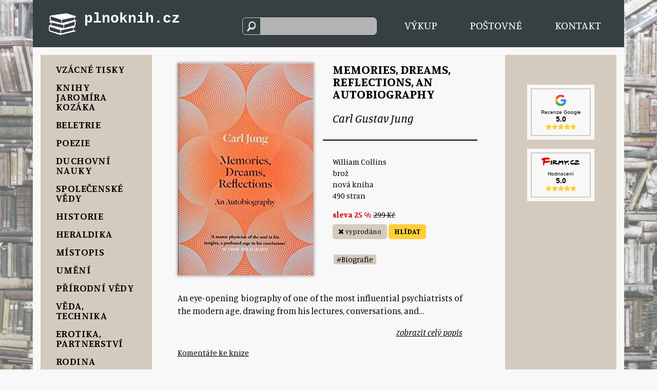

--- FILE ---
content_type: text/html; charset=UTF-8
request_url: https://plnoknih.cz/carl-gustav-jung-memories-dreams-reflections-an-autobiography
body_size: 5767
content:
<!doctype html>
<html lang="cs-CZ">
  <head>
    <meta charset="utf-8" />
    <title>Carl Gustav Jung – Memories, Dreams, Reflections, An Autobiography – Plnoknih</title>
    <meta name="description" content="Memories, Dreams, Reflections, An Autobiography – Carl Gustav Jung. 224 Kč. Ihned k odeslání. Ke každé objednávce kniha a 1 KNIHA zdarma. Doprava od 55 Kč." />
    <meta name="viewport" content="width=device-width, initial-scale=1" />

    <script src="/js/jquery/jquery-3.5.1.min.js"></script>
    <script src="/js/jquery/jquery-ui.min.js"></script>
    <link rel="stylesheet" href="/js/jquery/jquery-ui.min.css">
    <link rel="stylesheet" href="/js/jquery/jquery-ui.theme.min.css">

    <link rel="canonical" href="https://plnoknih.cz/carl-gustav-jung-memories-dreams-reflections-an-autobiography" />
    <link href="https://fonts.googleapis.com/css?family=Manuale:400,400i,600,600i,700&display=swap&subset=latin-ext" rel="stylesheet">
    <link rel="stylesheet" href="/css/font-awesome.min.css">

    <link href="/js/select2/css/select2.min.css" rel="stylesheet" />
    <script src="/js/select2/js/select2.min.js"></script>

        <script src="/js/sweetalert/sweetalert2.all.min.js"></script>
    <link href="/js/sweetalert/sweetalert2.min.css" rel="stylesheet" />

    <script>var OO='/';</script>

    <link href="/css/lightbox.css" rel="stylesheet" />
    <script src="/js/lightbox.js"></script>

    <link href="/css/styly.css?v=1664881172" rel="stylesheet" type="text/css" />
    <link href="/css/styly-r.css?v=1616851069" rel="stylesheet" type="text/css" />

    <link rel="apple-touch-icon" sizes="180x180" href="/img/apple-touch-icon.png">
    <link rel="icon" type="image/png" sizes="32x32" href="/img/favicon-32x32.png">
    <link rel="icon" type="image/png" sizes="16x16" href="/img/favicon-16x16.png">
    <link rel="manifest" href="/img/site.webmanifest">
    <link rel="mask-icon" href="/img/safari-pinned-tab.svg" color="#5bbad5">
    <meta name="msapplication-TileColor" content="#da532c">
    <meta name="theme-color" content="#ffffff">

    <meta property="og:title" content="Carl Gustav Jung – Memories, Dreams, Reflections, An Autobiography – Plnoknih" />
    <meta property="og:type" content="book" />
    <meta property="og:url" content="" />
    <meta property="og:image" content="https://obalky.kosmas.cz/ArticleCovers/269/451_big.jpg" />
    <meta property="og:description" content="Memories, Dreams, Reflections, An Autobiography – Carl Gustav Jung. 224 Kč. Ihned k odeslání. Ke každé objednávce kniha a 1 KNIHA zdarma. Doprava od 55 Kč." />
    <meta property="og:site_name" content="Plnoknih.cz" />

    <meta name="twitter:card" content="summary" />
    <meta name="twitter:title" content="Carl Gustav Jung – Memories, Dreams, Reflections, An Autobiography – Plnoknih" />
    <meta name="twitter:description" content="Memories, Dreams, Reflections, An Autobiography – Carl Gustav Jung. 224 Kč. Ihned k odeslání. Ke každé objednávce kniha a 1 KNIHA zdarma. Doprava od 55 Kč." />
    <meta name="twitter:site" content="https://plnoknih.cz" />
    <meta name="twitter:image" content="https://obalky.kosmas.cz/ArticleCovers/269/451_big.jpg" />

    <meta name="facebook-domain-verification" content="wrluz4bfft3invnb8od90z5gjh5o54" />
        <script async src="https://www.googletagmanager.com/gtag/js?id=G-739VZR23Z4"></script>
    <script>
      window.dataLayer = window.dataLayer || [];
      function gtag(){dataLayer.push(arguments);}
      gtag('js', new Date());
      gtag('config', 'G-739VZR23Z4');
      </script>
          <script src="/js/script.js?v=1694516627"></script>

          <!-- Matomo -->
      <script>
        var _paq = window._paq = window._paq || [];
        /* tracker methods like "setCustomDimension" should be called before "trackPageView" */
        _paq.push(['trackPageView']);
        _paq.push(['enableLinkTracking']);
        (function() {
          var u="//plnoknih.cz/analytics/";
          _paq.push(['setTrackerUrl', u+'matomo.php']);
          _paq.push(['setSiteId', '1']);
          var d=document, g=d.createElement('script'), s=d.getElementsByTagName('script')[0];
          g.async=true; g.src=u+'matomo.js'; s.parentNode.insertBefore(g,s);
        })();
      </script>
      <!-- End Matomo Code -->
        </head>
  <body>
    <div class="obsah">
      <div class="horniBlok">
  <div class="horniPruh clearfix">

    <div class="blokLogo clearfix">
      <a href="#" class="hamburger" onclick="$('.panelLevy').show(); return false;"><img src="/img/knihy.png" alt="menu" title="kategorie" /></a>

      <a href="/" class="logo">
        <p>plnoknih.cz</p>
                <p>&nbsp;</p>
              </a>

      <a href="/kosik" class="vozejk">
        <i class="fa fa-shopping-cart"></i>
        <div class="kolecko" id="koleckoKusu"></div>
      </a>
    </div>

    <div class="blokOdkazu">
      <div>
      	<div class="hledani">
      	  <input type="text" autocomplete="off" id="inpHledej" />
      	</div>  
      </div>

      <a href="#" class="linkNabidka polozkaMenu" onclick="$('.panelLevy').show(); return false;">Nabídka</a>
      <a href="/vykup" class="polozkaMenu">Výkup</a>
      <a href="/postovne" class="polozkaMenu">Poštovné</a>
      <a href="/kontakt" class="polozkaMenu">Kontakt</a>

    </div>
  </div>
</div>



      <div class="stredniPruh">
        <div class="panelLevy" id="divLeveMenu">
  <a href="#" class="zavriMenu" onclick="$(this).parent().hide(); return false;"><i class="fa fa-times"></i></a>
  <div class="menu">
    <div id="divKategorie">
          <a href="/vzacne-tisky">Vzácné tisky</a>
              <div class="submenu none" id="submenu104">
                      <a href="/bibliofilie-krasna-kniha">Bibliofilie, Krásná kniha</a>
                        <a href="/podpisy">Podpisy</a>
                        <a href="/stare-tisky-19-stoleti-2">Staré tisky | 19. století</a>
                    </div>
              <a href="/knihy-jaromira-kozaka">Knihy Jaromíra Kozáka</a>
            <a href="/beletrie">Beletrie</a>
              <div class="submenu none" id="submenu89">
                      <a href="/ceska-a-slovenska">Česká a slovenská</a>
                        <a href="/svetova">Světová</a>
                        <a href="/krimi-horory-2">Krimi, Horory</a>
                        <a href="/sci-fi-fantasy-2">Sci-fi, Fantasy</a>
                        <a href="/historicke-romany-3">Historické romány</a>
                        <a href="/romantika-2">Romantika</a>
                        <a href="/young-adult">Young Adult</a>
                        <a href="/dobrodruzne-2">Dobrodružné</a>
                        <a href="/cestopisy">Cestopisy</a>
                        <a href="/humor-2">Humor</a>
                        <a href="/pohadky-deti-2">Pohádky, Děti</a>
                        <a href="/biografie">Biografie</a>
                    </div>
              <a href="/poezie">Poezie</a>
            <a href="/duchovni-nauky">Duchovní nauky</a>
              <div class="submenu none" id="submenu91">
                      <a href="/nabozenstvi-mystika">Náboženství, Mystika</a>
                        <a href="/krestanstvi">Křesťanství</a>
                        <a href="/judaismus-kabala">Judaismus, Kabala</a>
                        <a href="/vychodni-nauky">Východní nauky</a>
                        <a href="/hermetismus-gnoze">Hermetismus, Gnóze</a>
                        <a href="/magie-alchymie">Magie, Alchymie</a>
                        <a href="/samanismus">Šamanismus</a>
                        <a href="/esoterika">Esoterika</a>
                        <a href="/new-age-meditace">New Age, Meditace</a>
                        <a href="/osobni-rozvoj">Osobní rozvoj</a>
                        <a href="/astrologie">Astrologie</a>
                        <a href="/tarot-runy-vestba">Tarot, Runy, Věštba</a>
                    </div>
              <a href="/spolecenske-vedy">Společenské vědy</a>
              <div class="submenu none" id="submenu90">
                      <a href="/filosofie-literarni-veda-2">Filosofie, Literární věda</a>
                        <a href="/psychologie-sociologie-2">Psychologie, Sociologie</a>
                        <a href="/ekonomie-obchod-2">Ekonomie, Obchod</a>
                        <a href="/pravo-politika-2">Právo, Politika</a>
                        <a href="/slovniky-ucebnice-lexikony-2">Slovníky, Učebnice, Lexikony</a>
                    </div>
              <a href="/historie">Historie</a>
            <a href="/heraldika">Heraldika</a>
            <a href="/mistopis">Místopis</a>
            <a href="/umeni">Umění</a>
              <div class="submenu none" id="submenu94">
                      <a href="/umeni-architektura-design">Umění, Architektura, Design</a>
                        <a href="/noty-partitury-2">Noty, Partitury</a>
                        <a href="/fotografie">Fotografie</a>
                        <a href="/divadlo-hudba-film-3">Divadlo, Hudba, Film</a>
                    </div>
              <a href="/prirodni-vedy">Přírodní vědy</a>
            <a href="/veda-technika">Věda, Technika</a>
            <a href="/erotika-partnerstvi">Erotika, Partnerství</a>
            <a href="/rodina-4">Rodina</a>
            <a href="/volny-cas">Volný čas</a>
            <a href="/zdravi-leceni">Zdraví, Léčení</a>
            <a href="/kucharky-gastronomie">Kuchařky, Gastronomie</a>
            <a href="/casopisy-a-komiksy">Časopisy a komiksy</a>
            <a href="/militaria">Militaria</a>
            <a href="/cizojazycne">Cizojazyčné</a>
              <div class="submenu none" id="submenu19">
                  </div>
              <a href="/varia">Varia</a>
              <div class="submenu none" id="submenu37">
                      <a href="/cds-dvds-vinyl">CDs, DVDs & Vinyl</a>
                        <a href="/diare">Diáře</a>
                    </div>
            </div>

  </div>
</div>
<div class="panelStred">
  <div class="nabidka" id="divPanelStred">
        <div class="detail clearfix">
      <div class="obrazky">
                  <a href="https://obalky.kosmas.cz/ArticleCovers/269/451_big.jpg" data-lightbox="galerie" data-title="Memories, Dreams, Reflections, An Autobiography"><img src="https://obalky.kosmas.cz/ArticleCovers/269/451_big.jpg" id="imgNahled0" class="nahled stin" alt="Carl Gustav Jung – Memories, Dreams, Reflections, An Autobiography" title="Carl Gustav Jung – Memories, Dreams, Reflections, An Autobiography" /></a>
                </div>
      <div class="knihaNadpis">
        <h1>Memories, Dreams, Reflections, An Autobiography</h1>
        <h2>Carl Gustav Jung</h2>
      </div>
      <div class="knihaPopis">
        <p>
          William Collins<br />brož<br />nová kniha<br />490 stran<br />        </p>
                        <p class="dc"><span class="sleva">sleva 25 % </span> <span class="doporucenaCena" title="doporučená cena">299 Kč</span></p>
                          <div class="buttonyKosik">
                            <span class="skladem"><i class="fa fa-times"></i> vyprodáno</span>
                <a class="sehnat" href="#" onclick="$('#divSehnatForm').toggle(300); return false">HLÍDAT</a>

                <div id="divSehnatForm" class="sehnatForm none">
                  <p>Zde můžete zanechat kontakt na sebe. Budete první, komu dáme vědět, pokud knihu vykoupíme.</p>
                  <label for="inpJmeno">jméno a příjmení</label>
                  <input type="text" id="inpJmeno" class="udaje" />
                  <br />

                  <label for="inpEmail">e-mail</label>
                  <input type="text" id="inpEmail" class="udaje" />
                  <br />

                  <label for="inpTelefon">telefon</label>
                  <input type="text" id="inpTelefon" class="udaje" />
                  <br />

                                    <label for="inpVzkaz">upřesnění</label>
                  <textarea class="udaje" id="inpVzkaz" placeholder="vydání, cenové rozmezí - zkrátka cokoliv, co bychom měli vědět"></textarea>
                  <br />

                  <button type="button" onclick="detailPoptavka(25639, 'a1e950adc986110ae5f02b388f2532bb88711357');">ODESLAT</button>
                </div>
                          </div>
                    <p class="kategorie">              <a href="biografie">#Biografie</a>           </p>      </div>
    </div>
    <div class="popisDlouhy none"><p class="popis">An eye-opening biography of one of the most influential psychiatrists of the modern age, drawing from his lectures, conversations, and own writings.  In the spring of 1957, when he was eighty-one years old, Carl Gustav Jung undertook the telling of his life story. Memories, Dreams, Reflections is that book, composed of conversations with his colleague and friend Aniela Jaffé, as well as chapters written in his own hand, and other materials. Jung continued to work on the final stages of the manuscript until shortly before his death on June 6, 1961, making this a uniquely comprehensive reflection on a remarkable life.</p> <p class="popis" style="text-align:right; margin-top:0;"><a href="." style="font-style:italic;" onclick="popisZabal(); return false;" id="aSKP">skrýt popis</a></p></div><div class="popisKratky"><p class="popis">An eye-opening biography of one of the most influential psychiatrists of the modern age, drawing from his lectures, conversations, and&hellip;</p> <p class="popis" style="text-align:right; margin-top:0;"><a href="." style="font-style:italic;" onclick="popisRozbal(); return false;">zobrazit celý popis</a></p></div>    <a cbdb-isbn="9780006540274" class="cbdb_comments" href="https://www.cbdb.cz" target="_blank">Komentáře ke knize</a>
        <div id="divPodobne1"></div>
  </div>
</div>

<script>
  obsahKosiku();
  detailPodobne(25639, 1, 'bcc20f8b402ad672d6f10449b67a657b02345c9f');

  /* cbdb */
  var cbdb_param_comments = new Array();
  cbdb_param_comments["bordercolor"] = "dddddd";
  cbdb_param_comments["color"] = "222222";
  cbdb_param_comments["max"] = 7;
  cbdb_param_comments["lang"] = "cs";

  (function () {
      var sc = document.createElement("script");
      sc.async = "true";
    	sc.src = "https://www.plugin.cbdb.sk/js/comments.js";
      document.documentElement.firstChild.appendChild(sc);
  }());
  /* -- cbdb */

</script>


        <div class="panelPravy" id="divPravyPanel">
          <div class="kosikNahled">
  <div id="divObsahNahledKosiku"></div>

  <div class="hodnoceni">
    <a href="https://www.google.com/search?q=plnoknih#lrd=0x470c4108959a0847:0x739ec7cbaae760a9,1,,," target="_blank" class="gHodnoceni">
      <img src="/img/google-logo.png" class="gLogo" alt="G" />
      <p class="gNazev">Recenze Google</p>
      <p class="gSkore">5.0</p>
      <p class="gHvezdy"><i class="fa fa-star"></i><i class="fa fa-star"></i><i class="fa fa-star"></i><i class="fa fa-star"></i><i class="fa fa-star"></i></p>
    </a>
  </div>

  <div class="hodnoceni druhe">
    <a href="https://www.firmy.cz/detail/13247707-antikvariat-a-knihkupectvi-plno-knih-kutna-hora-vnitrni-mesto.html" target="_blank" class="sHodnoceni">
      <img src="https://www.firmy.cz/img/svg/logoFirmy.svg" class="sLogo" alt="Firmy" />
      <p class="sNazev">Hodnocení</p>
      <p class="sSkore">5.0</p>
      <p class="sHvezdy"><i class="fa fa-star"></i><i class="fa fa-star"></i><i class="fa fa-star"></i><i class="fa fa-star"></i><i class="fa fa-star"></i></p>
    </a>
  </div>

<style>
.hodnoceni { background:#f8f8f8; padding:7px; margin-top:48px; margin-left:15%; margin-right:15%; }
.hodnoceni.druhe { margin-top:18px; }
.gHodnoceni, .sHodnoceni { display:block; background:#f8f8f8; padding:8px 12px; text-align:center; font-family: Arial, sans-serif; text-decoration:none; border:2px solid #d4cbbe; }
.gHodnoceni .gLogo { width:30%; }
.sHodnoceni .sLogo { width:85%; margin-bottom:6px; }
.gHodnoceni .gNazev, .sHodnoceni .sNazev { font-size:0.8vw; margin:0; padding:0; }
.gHodnoceni .gSkore, .sHodnoceni .sSkore { font-size:1.1vw; font-weight:bold; margin:0; padding:0; }
.gHodnoceni .gHvezdy, .sHodnoceni .sHvezdy { font-size:1.0vw; margin:0; padding:0; color:#fcce38; }
@media screen and (min-width:1333px) {
  .gHodnoceni .gNazev, .sHodnoceni .sNazev { font-size: 12px; }
}
</style>
</div>
<script>
  obsahKosiku();
</script>
        </div>
      </div>

      <div class="dolniPruh clearfix">
  <div class="levyBlok">
    <p><a href="/obchodni-podminky">Obchodní podmínky</a></p>
    <p><a href="/reklamace">Reklamace</a></p>
    <p><a href="/gdpr">Ochrana osobních údajů</a></p>
  </div>

  <div class="stredniBlok">
    <p>Prodáváme nové i použité knihy, některé z nich mají privilegium být vzácné.</p>
<p>Pokud máte krabici od banánů plnou knih a práší se na ně, <a href="/vykup">vykoupíme je</a>.</p>  </div>

  <div class="pravyBlok">
    <p>Plnoknih s.r.o., Na Náměti 561/9, 284 01 Kutná Hora</p>
    <p><script>var a,s,n;function c7786c849c06b0e03ccdfb344c5e34735(s){r='';for(i=0;i<s.length;i++){n=s.charCodeAt(i);if(n>=8364){n=128;}r+=String.fromCharCode(n-2);}return r;}a='>c"jtgh?$ocknvq<kphqBrnpqmpkj0e|$@kphqBrnpqmpkj0e|>1c@';document.write (c7786c849c06b0e03ccdfb344c5e34735(a));</script></p>
      </div>
</div>

    </div>

          <script async src="https://www.googletagmanager.com/gtag/js?id=UA-155175068-1"></script>
      <script>
      window.dataLayer = window.dataLayer || [];
      function gtag(){dataLayer.push(arguments);}
      gtag('js', new Date());

      gtag('config', 'UA-155175068-1');
      </script>
    

      </body>
</html>


--- FILE ---
content_type: text/html; charset=UTF-8
request_url: https://plnoknih.cz/
body_size: 91
content:
{"cas":"1769258666900","pocet":0,"html":""}

--- FILE ---
content_type: text/html; charset=UTF-8
request_url: https://plnoknih.cz/
body_size: 1671
content:
{"cas":"1769258666919","dt":0,"html":"\n       <div class=\"blokPodobne clearfix\">\n          <h3>Mohlo by se V\u00e1m l\u00edbit<\/h3><div class=\"clearfix\">\n          <div class=\"dalsiKniha\">\n            <a href=\"carl-gustav-jung-aion-prispevky-k-symbolice-bytostneho-ja\">\n              <img src=\"https:\/\/obalky.kosmas.cz\/ArticleCovers\/280\/962_big.jpg\" alt=\"Carl Gustav Jung \u2013 Memories, Dreams, Reflections, An Autobiography\" title=\"Carl Gustav Jung \u2013 Memories, Dreams, Reflections, An Autobiography\" \/>\n              <p class=\"autor\">Carl Gustav Jung<\/p>\n              <p class=\"nazev\">AION - P\u0159\u00edsp\u011bvky k symbolice bytostn\u00e9ho J\u00e1<\/p>\n                  <p class=\"dc\"><span class=\"sleva\">sleva 25 % <\/span> <span class=\"doporucenaCena\" title=\"doporu\u010den\u00e1 cena\">829 K\u010d<\/span><\/p>\n              <div class=\"cena\">622 K\u010d<\/div>\n            <\/a>\n          <\/div>\n          \n          <div class=\"dalsiKniha\">\n            <a href=\"carl-gustav-jung-pritomnost-a-budoucnost\">\n              <img src=\"https:\/\/obalky.kosmas.cz\/ArticleCovers\/256\/764_big.jpg\" alt=\"Carl Gustav Jung \u2013 Memories, Dreams, Reflections, An Autobiography\" title=\"Carl Gustav Jung \u2013 Memories, Dreams, Reflections, An Autobiography\" \/>\n              <p class=\"autor\">Carl Gustav Jung<\/p>\n              <p class=\"nazev\">P\u0159\u00edtomnost a budoucnost<\/p>\n                  <p class=\"dc\"><span class=\"sleva\">sleva 25 % <\/span> <span class=\"doporucenaCena\" title=\"doporu\u010den\u00e1 cena\">267 K\u010d<\/span><\/p>\n              <div class=\"cena\">200 K\u010d<\/div>\n            <\/a>\n          <\/div>\n          \n          <div class=\"dalsiKniha\">\n            <a href=\"carl-gustav-jung-wolfgang-ernst-pauli-priroda-a-duse\">\n              <img src=\"https:\/\/obalky.kosmas.cz\/ArticleCovers\/243\/095_big.jpg\" alt=\"Carl Gustav Jung \u2013 Memories, Dreams, Reflections, An Autobiography\" title=\"Carl Gustav Jung \u2013 Memories, Dreams, Reflections, An Autobiography\" \/>\n              <p class=\"autor\">Carl Gustav Jung, Wolfgang Ernst Pauli<\/p>\n              <p class=\"nazev\">P\u0159\u00edroda a du\u0161e<\/p>\n                  <p class=\"dc\"><span class=\"sleva\">sleva 25 % <\/span> <span class=\"doporucenaCena\" title=\"doporu\u010den\u00e1 cena\">297 K\u010d<\/span><\/p>\n              <div class=\"cena\">223 K\u010d<\/div>\n            <\/a>\n          <\/div>\n          \n          <div class=\"dalsiKniha\">\n            <a href=\"carl-gustav-jung-vybor-z-dila-iv-obraz-cloveka-a-obraz-boha\">\n              <img src=\"https:\/\/obalky.kosmas.cz\/ArticleCovers\/269\/805_big.jpg\" alt=\"Carl Gustav Jung \u2013 Memories, Dreams, Reflections, An Autobiography\" title=\"Carl Gustav Jung \u2013 Memories, Dreams, Reflections, An Autobiography\" \/>\n              <p class=\"autor\">Carl Gustav Jung<\/p>\n              <p class=\"nazev\">V\u00fdbor z d\u00edla IV \u2013 Obraz \u010dlov\u011bka a obraz Boha<\/p>\n                  <p class=\"dc\"><span class=\"sleva\">sleva 25 % <\/span> <span class=\"doporucenaCena\" title=\"doporu\u010den\u00e1 cena\">889 K\u010d<\/span><\/p>\n              <div class=\"cena\">667 K\u010d<\/div>\n            <\/a>\n          <\/div>\n          \n          <div class=\"dalsiKniha\">\n            <a href=\"carl-gustav-jung-vybor-z-dila-iii-osobnost-a-prenos\">\n              <img src=\"https:\/\/obalky.kosmas.cz\/ArticleCovers\/256\/763_big.jpg\" alt=\"Carl Gustav Jung \u2013 Memories, Dreams, Reflections, An Autobiography\" title=\"Carl Gustav Jung \u2013 Memories, Dreams, Reflections, An Autobiography\" \/>\n              <p class=\"autor\">Carl Gustav Jung<\/p>\n              <p class=\"nazev\">V\u00fdbor z d\u00edla III. - Osobnost a p\u0159enos<\/p>\n                  <p class=\"dc\"><span class=\"sleva\">sleva 25 % <\/span> <span class=\"doporucenaCena\" title=\"doporu\u010den\u00e1 cena\">795 K\u010d<\/span><\/p>\n              <div class=\"cena\">596 K\u010d<\/div>\n            <\/a>\n          <\/div>\n          \n          <div class=\"dalsiKniha\">\n            <a href=\"carl-gustav-jung-vybor-z-dila-ii-archetypy-a-nevedomi\">\n              <img src=\"https:\/\/obalky.kosmas.cz\/ArticleCovers\/243\/103_big.jpg\" alt=\"Carl Gustav Jung \u2013 Memories, Dreams, Reflections, An Autobiography\" title=\"Carl Gustav Jung \u2013 Memories, Dreams, Reflections, An Autobiography\" \/>\n              <p class=\"autor\">Carl Gustav Jung<\/p>\n              <p class=\"nazev\">V\u00fdbor z d\u00edla II. - Archetypy a nev\u011bdom\u00ed<\/p>\n                  <p class=\"dc\"><span class=\"sleva\">sleva 25 % <\/span> <span class=\"doporucenaCena\" title=\"doporu\u010den\u00e1 cena\">795 K\u010d<\/span><\/p>\n              <div class=\"cena\">596 K\u010d<\/div>\n            <\/a>\n          <\/div>\n          \n          <div class=\"dalsiKniha\">\n            <a href=\"zarikavacka-rakoviny-sabbageova-sophie\">\n              <img src=\"https:\/\/plnoknih.cz\/foto\/068\/t\/6814-sabbageova-sophie-zarikavacka-rakoviny-1.jpg\" alt=\"Carl Gustav Jung \u2013 Memories, Dreams, Reflections, An Autobiography\" title=\"Carl Gustav Jung \u2013 Memories, Dreams, Reflections, An Autobiography\" \/>\n              <p class=\"autor\">Sophie Sabbageov\u00e1<\/p>\n              <p class=\"nazev\">Za\u0159\u00edk\u00e1va\u010dka rakoviny<\/p>\n              <div class=\"cena\">120 K\u010d<\/div>\n            <\/a>\n          <\/div>\n          \n          <div class=\"dalsiKniha\">\n            <a href=\"d-m-field-leonardo-da-vinci\">\n              <img src=\"https:\/\/plnoknih.cz\/foto\/037\/t\/3750-field-d-m-leonardo-da-vinci-d-m-field-1.jpg\" alt=\"Carl Gustav Jung \u2013 Memories, Dreams, Reflections, An Autobiography\" title=\"Carl Gustav Jung \u2013 Memories, Dreams, Reflections, An Autobiography\" \/>\n              <p class=\"autor\">D. M. Field<\/p>\n              <p class=\"nazev\">Leonardo da Vinci<\/p>\n              <div class=\"cena\">600 K\u010d<\/div>\n            <\/a>\n          <\/div>\n          \n          <div class=\"dalsiKniha\">\n            <a href=\"josef-pondelik-bican-pet-tisic-golu\">\n              <img src=\"https:\/\/plnoknih.cz\/foto\/042\/t\/4265-pondelik-josef-bican-pet-tisic-golu-josef-pondelik-1.jpg\" alt=\"Carl Gustav Jung \u2013 Memories, Dreams, Reflections, An Autobiography\" title=\"Carl Gustav Jung \u2013 Memories, Dreams, Reflections, An Autobiography\" \/>\n              <p class=\"autor\">Josef Pond\u011bl\u00edk<\/p>\n              <p class=\"nazev\">Bican - p\u011bt tis\u00edc g\u00f3l\u016f<\/p>\n              <div class=\"cena\">40 K\u010d<\/div>\n            <\/a>\n          <\/div>\n          \n          <div class=\"dalsiKniha\">\n            <a href=\"gerald-martin-gabriel-garcia-marquez-zivot\">\n              <img src=\"https:\/\/plnoknih.cz\/foto\/598\/t\/59826-gabriel-garcia-marquez-zivot-1.jpg\" alt=\"Carl Gustav Jung \u2013 Memories, Dreams, Reflections, An Autobiography\" title=\"Carl Gustav Jung \u2013 Memories, Dreams, Reflections, An Autobiography\" \/>\n              <p class=\"autor\">Gerald Martin<\/p>\n              <p class=\"nazev\">Gabriel Garc\u00eda M\u00e1rquez: \u017divot<\/p>\n              <div class=\"cena\">120 K\u010d<\/div>\n            <\/a>\n          <\/div>\n          \n          <div class=\"dalsiKniha\">\n            <a href=\"madame-piaf-a-pisen-lasky-2\">\n              <img src=\"https:\/\/plnoknih.cz\/foto\/159\/t\/15963-madame-piaf-a-pisen-lasky-1.jpg\" alt=\"Carl Gustav Jung \u2013 Memories, Dreams, Reflections, An Autobiography\" title=\"Carl Gustav Jung \u2013 Memories, Dreams, Reflections, An Autobiography\" \/>\n              <p class=\"autor\">Michelle Marly<\/p>\n              <p class=\"nazev\">Madame Piaf a p\u00edse\u0148 l\u00e1sky<\/p>\n              <div class=\"cena\">250 K\u010d<\/div>\n            <\/a>\n          <\/div>\n          \n          <div class=\"dalsiKniha\">\n            <a href=\"jiri-svetozar-kupka-krvave-jahody\">\n              <img src=\"https:\/\/plnoknih.cz\/foto\/605\/t\/60541-krvave-jahody-1.jpg\" alt=\"Carl Gustav Jung \u2013 Memories, Dreams, Reflections, An Autobiography\" title=\"Carl Gustav Jung \u2013 Memories, Dreams, Reflections, An Autobiography\" \/>\n              <p class=\"autor\">Ji\u0159\u00ed Svetozar Kupka<\/p>\n              <p class=\"nazev\">Krvav\u00e9 jahody<\/p>\n              <div class=\"cena\">60 K\u010d<\/div>\n            <\/a>\n          <\/div>\n          \n          <div class=\"dalsiKniha\">\n            <a href=\"petr-cermak-tomas-klus-pane-boze-za-co\">\n              <img src=\"https:\/\/plnoknih.cz\/foto\/606\/t\/60621-tomas-klus-pane-boze-za-co-1.jpg\" alt=\"Carl Gustav Jung \u2013 Memories, Dreams, Reflections, An Autobiography\" title=\"Carl Gustav Jung \u2013 Memories, Dreams, Reflections, An Autobiography\" \/>\n              <p class=\"autor\">Petr \u010cerm\u00e1k<\/p>\n              <p class=\"nazev\">Tom\u00e1\u0161 Klus, Pane Bo\u017ee za co?<\/p>\n              <div class=\"cena\">60 K\u010d<\/div>\n            <\/a>\n          <\/div>\n          \n          <div class=\"dalsiKniha\">\n            <a href=\"andrew-exum-bojoval-jsem-s-al-kaidou\">\n              <img src=\"https:\/\/plnoknih.cz\/foto\/603\/t\/60317-bojoval-jsem-s-al-kaidou-1.jpg\" alt=\"Carl Gustav Jung \u2013 Memories, Dreams, Reflections, An Autobiography\" title=\"Carl Gustav Jung \u2013 Memories, Dreams, Reflections, An Autobiography\" \/>\n              <p class=\"autor\">Andrew Exum<\/p>\n              <p class=\"nazev\">Bojoval jsem s al-K\u00e1idou<\/p>\n              <div class=\"cena\">40 K\u010d<\/div>\n            <\/a>\n          <\/div>\n          \n          <div class=\"dalsiKniha\">\n            <a href=\"frantisek-emmert-tgm\">\n              <img src=\"https:\/\/plnoknih.cz\/foto\/162\/t\/16232-frantisek-emmert-tgm-1.jpg\" alt=\"Carl Gustav Jung \u2013 Memories, Dreams, Reflections, An Autobiography\" title=\"Carl Gustav Jung \u2013 Memories, Dreams, Reflections, An Autobiography\" \/>\n              <p class=\"autor\">Franti\u0161ek Emmert<\/p>\n              <p class=\"nazev\">TGM<\/p>\n              <div class=\"cena\">120 K\u010d<\/div>\n            <\/a>\n          <\/div>\n          \n          <div class=\"dalsiKniha\">\n            <a href=\"unterberger-richie-richie-unterberger-white-light-white-heat\">\n              <img src=\"https:\/\/plnoknih.cz\/foto\/044\/t\/4429-unterberger-richie-white-light-white-heat-velvet-underground-den-po-dni-richie-unterberger-1.jpg\" alt=\"Carl Gustav Jung \u2013 Memories, Dreams, Reflections, An Autobiography\" title=\"Carl Gustav Jung \u2013 Memories, Dreams, Reflections, An Autobiography\" \/>\n              <p class=\"autor\">Richie Unterberger, Richie Unterberger<\/p>\n              <p class=\"nazev\">White light\/white heat<\/p>\n                  <p class=\"dc\"><span class=\"sleva\">sleva 41 % <\/span> <span class=\"doporucenaCena\" title=\"doporu\u010den\u00e1 cena\">849 K\u010d<\/span><\/p>\n              <div class=\"cena\">499 K\u010d<\/div>\n            <\/a>\n          <\/div>\n          \n      <\/div>\n      \n      <\/div>"}

--- FILE ---
content_type: text/html; charset=UTF-8
request_url: https://plnoknih.cz/
body_size: 81
content:
{"cas":"1769258666921","pocet":0,"html":""}

--- FILE ---
content_type: text/css
request_url: https://plnoknih.cz/css/styly.css?v=1664881172
body_size: 5009
content:
:root {
  --barva-pozadi: #f8f8f8;
  --barva-obsah-pozadi: #d4cbbe;
  --barva-text: #000;
  --barva-horni-pruh-pozadi: #363F42;
  --barva-levy-pruh-pozadi: #d4cbbe;
  --barva-stredni-pruh-pozadi: #f8f8f8;
  --barva-pravy-pruh-pozadi: #d4cbbe;

  --barva-menu-text: #000;
  --barva-menu-text-hover: #f7f4f0;
  --barva-menu-text-pozadi-hover: #5d6f76;
  --barva-menu-text-aktivni: #f6f5f1;
  --barva-menu-text-pozadi-aktivni: #363F42;

  --barva-submenu-text: #000;
  --barva-submenu-text-hover: #f7f4f0;
  --barva-submenu-pozadi: #e8e1dc;
  --barva-submenu-pozadi-hover: #5d6f76;
  --barva-submenu-pozadi-aktivni: #3b3d36;

  --barva-typ-menu-text: #000;
  --barva-typ-menu-text-aktivni: #fff;
  --barva-typ-menu-pozadi: #f7f4f0;
  --barva-typ-menu-pozadi-aktivni: #d4cbbe;

  --barva-nazev-knihy-odkaz: #000;
  --barva-nazev-knihy-odkaz-hover: #800000;
  --barva-stranka-pozadi: #dddddd;
  --barva-stranka-pozadi-aktivni: #fcce38;
  --barva-stranka-text: #000;
  --barva-button-pozadi: #fcce38;
  --barva-button-pozadi-aktivni: #dddddd;
  --barva-button-text: #000;
  --barva-odkaz: #000;
  --barva-odkaz-hover: #800000;
  --barva-kosik-check-vlozeno: #1d9d74;
  --barva-kosik-check-neni: #C3C2C2;

  --barva-icko-pozadi: #fcce38;
  --barva-icko-text: #000;
  --barva-icko-pozadi-hover: #000;
  --barva-icko-text-hover: #fcce38;

  --sirka-obsah: 1200px;

}

body, h1, h2, h3, h4, h5 { margin:0; padding:0; }
*, *:after, *:before { box-sizing: border-box; -moz-box-sizing: border-box; -webkit-box-sizing: border-box; }
img, iframe, canvas, video, svg { max-width: 100%; height: auto; }
input, textarea, select { max-width: 100%; margin-left: 0; margin-right: 0; }

body { background:#f8f8f8 url('../pdf/pozadi.webp'); background-size: cover; background-attachment: fixed; color:#000; font-family: 'Manuale', serif; font-size:1.2vw; }

a { color:#000; transition: color 0.2s, background-color 0.2s; }
a:hover { color:#800000; }
a img { border:none; }
.viktor { clear:both; }
.clearfix::after { content: ""; clear: both; display: table; }
.none { display:none; }
.text-right { text-align:right; }
.text-center { text-align:center; }

.stin { -webkit-box-shadow: 0px 0px 5px 1px rgba(0,0,0,0.35); -moz-box-shadow: 0px 0px 5px 1px rgba(0,0,0,0.35); box-shadow: 0px 0px 5px 1px rgba(0,0,0,0.35); }


.obsah { width:90%; max-width:1200px; background:#f8f8f8; margin:0 auto; }

.horniPruh { height:6em; background:#363F42; }
.dolniPruh { min-height:8em; background:#363F42; color:#fff; padding:15px 0; display:flex;  }
.stredniPruh { display:table; width:100%; }

.panelLevy, .panelStred, .panelPravy { display:table-cell; vertical-align:top; }
.panelLevy, .panelPravy { background:#d4cbbe; border: 15px solid #f8f8f8; }
.panelStred { background:#f8f8f8; /* width:61%; */ padding:0 3%; border-top: 15px solid #f8f8f8; border-bottom: 15px solid #f8f8f8; }
.panelLevy { width:21.5%;  }
.panelPravy { width:21.5%; }


.blokLogo { float:left; width:26%; }

.logo { display:block; background:url('../img/knihy.png') 2em 1.7em no-repeat; background-size:3.5em; height:6em; text-decoration:none; padding-top:1.5em; padding-left:2em; }
.logo p { font-family: 'Courier New', Courier, 'Andale Mono', monospace; margin:0; padding:0; }
.logo p:first-child { color:#fff; padding-left:2.5em; font-size:1.8em; font-weight:bold; line-height:1em; }
.logo p:last-child { color:#fdce28; padding-left:3.6em; font-size:1.2em; font-weight:normal; line-height:1.7em; font-style:italic; letter-spacing:-1px; }

.blokOdkazu { float:left; width:74%; height:6em; padding-top:2.2em; text-align:right; padding-right:1em; }

.blokOdkazu > div { display:inline-block; text-align:center; padding:0 0.4em; margin:0 1em; }
/*
.blokOdkazu > div a { font-size:1.4em; color:#fff; text-decoration:none; text-transform:uppercase; }
.blokOdkazu > div a:hover { color:#ddd; text-decoration:underline; }
*/
.blokOdkazu .polozkaMenu { display:inline-block; text-align:center; padding:0 0.4em; margin:0 1em; font-size:1.4em; color:#fff; text-decoration:none; text-transform:uppercase; }
.blokOdkazu .polozkaMenu:hover { color:#ddd; text-decoration:underline; }

.hamburger, .vozejk, .zavriMenu, .blokOdkazu > .linkNabidka { display:none; }

.hledani { background:#363F42 url('../img/lupa.png'); background-repeat: no-repeat; background-size: 7%; background-position: 3% 50%; text-align:right; width:20em; width:17em; border:1px solid #d4cbbe; border-radius: 7px; color:#fff; }
.hledani input { background:#B3B3B3; font-size:1.1em; color:#000; font-family: 'Manuale', serif; padding:0.2em 0.5em; margin:0; width:87%; border: none; border-radius: 0 5px 5px 0; }
.hledani input::placeholder { color:#8d9295; text-align:center; font-size:1.07em; }
.hledani input:focus { outline: none; }


.panelLevy .menu { padding: 10px 0 10px 0; /* clear:both; */ }
.panelLevy .menu a { color:#000; display: block; padding:0.4em 1.5em 0.4em 1.5em; text-decoration: none; font-weight: 600; font-size: 1.3em; line-height:1em; letter-spacing:0.02em; text-transform:uppercase; }
.panelLevy .menu a.voc { background:#fcce38; text-transform:none; }

.panelLevy .typMenu { border-bottom:2px solid #4c504f; padding-bottom:10px; margin-bottom:10px; }
.panelLevy .typMenu a { position:relative; }
.panelLevy .typMenu a>span { display:block; float:right; font-size:0.75em; position:relative; top:-0.2em; }

.panelLevy .menu a:hover { background: #5d6f76; color:#f7f4f0; }
.panelLevy .menu a.active { background: var(--barva-menu-text-pozadi-aktivni); color:#f6f5f1; }

.panelLevy .submenu a { padding-left:20%; font-size:1em; background:#e8e1dc; color:#000; padding-top:0.4em; padding-bottom:0.4em; }
.panelLevy .submenu a:hover { color:#f7f4f0; background:#5d6f76; }
.panelLevy .submenu a.active { background:#3b3d36; }

/* .panelStred .nabidka, .panelStred .nakup, .panelStred .unitext { padding:0 6.4%; } */

.dolniPruh { min-height:8em; background:#363F42; color:#fff; padding:15px 0; display:flex;  }
.levyBlok, .stredniBlok, .pravyBlok { padding:0 2em; }
.levyBlok p, .stredniBlok p, .pravyBlok p { padding:0.3em 0; margin:0; line-height:110%; }
.levyBlok a, .stredniBlok a, .pravyBlok a { color:#fff; }
.levyBlok a:hover, .stredniBlok a:hover, .pravyBlok a:hover { color:#8d9295; }
.levyBlok, .pravyBlok { width:22%; }
.stredniBlok { width:56%; }


.kniha { padding-top:1em; height:18.85em; position:relative; margin-bottom:3em; }
.kniha .nahled { width:30%; height:17.9em; object-fit: cover; float:left; margin-right: 3.2%; font-size:1em; }
.kniha .knihaNadpis { float:left; width:66.8%; padding:0 0 2em 3.2%; border-bottom:2px solid #000; }
.kniha .knihaNadpis h2 { font-size:1.3em; line-height:1.3em; font-weight:700; height:2.1em; vertical-align:bottom; display: table-cell; }
.kniha .knihaNadpis h3 { font-size:1.3em; line-height:1.3em; font-weight:normal; font-style:italic;  }
.kniha .knihaNadpis a { color:#000; text-decoration:none; }
.kniha .knihaNadpis a:hover { color:#800000; text-decoration:underline; }

.kniha .knihaPopis { float:left; width:66.8%; padding:1em 0 0 3.2%; font-size:1em;  }
.kniha .knihaPopis a.detail { color:#5d6f76; font-style:italic; }
.kniha .knihaPopis a.detail:hover { color:#000; }

.kniha .buttonyKosik { position:absolute; left:36.4%; bottom:0; font-family:Tahoma, Geneva, sans-serif; }
.kniha .knihaPopis a.kosik { display:inline-block; background:#fcce38; padding:0.3em 0.8em; color:#000; border-radius:5px; text-decoration:none; min-width:6.4em; font-size:1.3em; font-weight:700; position:relative; }
.kniha .skladem { display:inline-block; background:#d4cbbe; padding:0.45em 0.8em; color:#000; border-radius:5px; text-decoration:none; font-size:1em; font-weight:normal; }
.kniha .predobjednavka { display:inline-block; background:#9feaff; padding:0.45em 0.8em; color:#000; border-radius:5px; text-decoration:none; font-size:1em; font-weight:normal; }
.kniha .poptat { display:inline-block; background:#fcce38; padding:0.45em 0.8em; color:#000; border-radius:5px; text-decoration:none; font-size:1em; font-weight:bold; }
.kniha .akcni { display:inline-block; background:#38a932; padding:0.45em 0.8em; color:#fff; border-radius:5px; text-decoration:none; font-size:1em; font-weight:normal; margin:0 0 0 0.3em; }
.kniha .dpc { display:inline-block; margin-left:1em; font-weight:normal; font-size:80%; text-decoration:line-through; position:relative; top:4px; }

.kniha .knihaPopis a.kosik:hover { background:#dddddd; }
.kniha .knihaPopis a.kosik i { margin-right:1em; }
.kniha .knihaPopis a.kosik i.vlozeno { color:#1d9d74; }
.kniha .knihaPopis a.kosik i.neni { color:#C3C2C2; }
.kniha .knihaPopis a.kosik span { display:block; float:right; }

.knihaMini { float:left; width:25%; padding:1.5em 0.5em; }
.knihaMini .nahled { width:100%; height:14em; object-fit:cover; font-size:1em; }
.knihaMini:nth-child(4n+1) { clear:both; }
.knihaMini h2 { font-size:1em; line-height:1em; font-weight:700; margin:0.2em 0; min-height:2em; }
.knihaMini h3 { font-size:1em; line-height:1em; font-weight:normal; font-style:italic; margin:0.2em 0; }
.knihaMini .h2h3 { text-decoration:none; }
.knihaMini .h2h3:hover { text-decoration:underline; }

.knihaMini .buttonyKosik { text-align:center; }
.knihaMini .skladem { display:inline-block; background:#d4cbbe; padding:0.3em 0.8em; color:#000; border-radius:5px; text-decoration:none; font-size:0.9em; font-weight:normal; margin:0.5em 0; }

.knihaMini a.kosik { display:block; font-family:Tahoma, Geneva, sans-serif; background:#fcce38; padding:0.3em; text-align:center; color:#000; font-size:1.1em; font-weight:700; border-radius:5px; text-decoration:none; width:100%; }
.knihaMini a.kosik i { margin-right:0.4em; }
.knihaMini a.kosik i.vlozeno { color:#1d9d74; }
.knihaMini a.kosik i.neni { color:#C3C2C2; }
.knihaMini a.kosik span {  }


.detail { padding-top:1em; position:relative; margin-bottom:0; }
.detail .obrazky { width:45%; float:left; margin-right: 3.2%; }
.detail .nahled { width:100%; max-height:30em; }
.detail .mininahledy { text-align:center; }
.detail .mininahled { height:5em; margin:0 3px; }
.detail .knihaNadpis { float:left; width:51%; padding:0 0 2em 3.2%; border-bottom:2px solid #000; }
.detail .knihaNadpis h1 { font-size:1.6em; line-height:1em; font-weight:700; height:2.1em; vertical-align:bottom; display: table-cell; padding-top:0; }
.detail .knihaNadpis h2 { font-size:1.5em; line-height:1em; font-weight:normal; font-style:italic; }
.detail .knihaNadpis a { color:#000; text-decoration:none; }
.detail .knihaNadpis a:hover { color:#800000; text-decoration:underline; }

.detail .knihaPopis { float:left; width:51%; padding:1em 0 0 3.2%; }
.detail .knihaPopis a.detail { color:#5d6f76; font-style:italic; }
.detail .knihaPopis a.detail:hover { color:#000; }
.detail .skladem { display:inline-block; background:#d4cbbe; padding:0.3em 0.8em; color:#000; border-radius:5px; text-decoration:none; font-size:0.9em; font-weight:normal; margin:0.5em 0; }
.detail .predobjednavka { display:inline-block; background:#9feaff; padding:0.3em 0.8em; color:#000; border-radius:5px; text-decoration:none; font-size:0.9em; font-weight:normal; margin:0.5em 0; }

.detail .knihaPopis a.kosik { display:inline-block; font-family:Tahoma, Geneva, sans-serif; background:#fcce38; padding:0.3em 0.8em; color:#000; font-size:1.1em; font-weight:700; border-radius:5px; text-decoration:none; min-width:6.4em; }
.detail .knihaPopis a.kosik:hover { background:#dddddd; }
.detail .knihaPopis a.kosik i { margin-right:1em; }
.detail .knihaPopis a.kosik i.vlozeno { color:#1d9d74; }
.detail .knihaPopis a.kosik span { display:block; float:right; }

.detail .kategorie { margin:1.5em 0 0; }
.detail .kategorie a { display:inline-block; background:#d4cbbe; padding:2px 6px; margin:0 2px; color:#000; text-decoration:none; line-height:1em; }
.detail .kategorie a:hover { background:#fcce38; }
.detail .kategorie a.zdarma { background:#c4eb91; color:#000; }
.detail .kategorie a.zdarma:hover { background:#fcce38; }
.nabidka p.popis { font-size:1.1em; /* font-style:italic; */ text-align:justify; padding-right: 2em; margin-top:1.5em; }
.detail a.akcni { display:inline-block; background:#38a932; color:#fff; font-weight:bold; padding:2px 6px; margin:0 2px; text-decoration:none; line-height:1em; border-radius:5px; }
.detail a.sehnat { display:inline-block; background:#fcce38; padding:0.3em 0.8em; color:#000; border-radius:5px; text-decoration:none; font-size:0.9em; font-weight:bold; margin:0.5em 0; }

.detail .dc, .dalsiKniha .dc { margin-bottom:0; padding-bottom:0; }
.dalsiKniha .dc { font-size: 0.8em; }
.detail .sleva, .dalsiKniha .sleva { color:#c90101; font-weight:bold; }
.detail .doporucenaCena, .dalsiKniha .doporucenaCena { text-decoration:line-through; }
.dalsiKniha .cena { font-family:Tahoma, Geneva, sans-serif; display:inline-block; background:#fcce38; padding:0.3em 0.8em; margin-top:0.3em; color:#000; border-radius:5px; text-decoration:none; font-size:1em; font-weight:700; }
.detail .diky p { font-size:1.1em; margin:0; padding:0; }
.detail .cenovka { font-size:2em; margin:0 0 0.4em; padding:0; font-weight:bold; }

.sehnatForm { padding:1em; background:#dee6e9; font-size:0.9em; }
.sehnatForm p { margin-top:0; padding-top:0; }
.sehnatForm label { display:block; margin-top:0.3em; }
.sehnatForm input { width:100%; }
.sehnatForm textarea { width:100%; height:6em; }
.sehnatForm button { font-family: 'Manuale', serif; background:#fcce38; padding:6px 10px 4px; margin-top:0.5em; color:#000; border-radius:5px; font-size:1em; text-align:center; border:none; cursor:pointer; transition:background 0.3s; font-weight:bold; }
.sehnatForm button:hover { background:#dddddd; }


.blokPodobne { border-top: 2px solid #000; margin:2em 0; padding:1em 0; }
.blokPodobne h3 { font-weight:normal; text-transform:uppercase; }
.dalsiKniha { float:left; width:20%; margin-right:4%; margin-top:1em; }
.dalsiKniha img { width:100%; height:14em; object-fit: cover; }
.dalsiKniha a { color:#000; text-decoration:none; line-height:18px; }
.dalsiKniha a:hover { color:#800000; text-decoration:underline; }
.dalsiKniha p.autor { font-style:italic; margin:0.5em 0 0.4em; padding:0; }
.dalsiKniha p.nazev { font-weight:600; margin:0; padding:0; text-transform:uppercase; }
.tlacDalsi { text-align:center; padding:1em 0; }

.dalsiKniha:nth-child(4n+1) { clear:both; }

.dalsiStrany { border-top: 2px solid #000; padding:1.5em 0; text-align:center; }
.divOdkazVse { float:left; width:25%; }
.strankovani { float:left; width:50%; }
.divOdkazDalsi { float:left; width:25%; }
.divOdkazVse a, .divOdkazDalsi a { color:#000; font-style:italic; font-size:1.1em; }
.divOdkazVse a:hover, .divOdkazDalsi a:hover { color:#800000; }
.divOdkazDalsiHledani { text-align:center; }
.divOdkazDalsiHledani a { display:inline-block; background:#fcce38; padding:0.3em 0.8em; margin-top:0.3em; color:#000; border-radius:5px; text-decoration:none; font-size:1em; font-weight:700; }
.divOdkazDalsiHledani a:hover { background:#dddddd; }

.strankovani a { display:inline-block; padding:3px 8px; margin-right:4px; background:#dddddd; color:#000; text-decoration:none; }
.strankovani a.aktivni { background:#fcce38; }
.strankovani a:hover { background:#fcce38; }

.kosikNahled { padding:10px 1em; /* position: -webkit-sticky; position: sticky; top:0; */ }
.kosikNahled h2 { text-align:center; font-weight: 600; font-size:1.3em; line-height:1em; word-spacing:0.4em; letter-spacing:0.25px; text-transform:uppercase; padding:0.4em 0 1em 0; border-bottom:1px solid #000;  }
.kosikNahled .polozka { padding:1em 0 0; }
.kosikNahled .polozka .autor { font-style:italic; margin:0 0 0.2em; line-height:1em; padding-left:0.4em; }
.kosikNahled .polozka .nazev { text-transform:uppercase; font-weight:600; margin:0 0 0.5em; line-height:1em; padding-left:0.4em; }
.kosikNahled .polozka .nazev a { color:#000; text-decoration:none; }
.kosikNahled .polozka .nazev a:hover { color:#800000; text-decoration:underline; }
.kosikNahled .polozka .labelZdarma { background:#dee6e9; font-style:italic; margin:0.2em 0; padding-left:0.4em; border-radius:4px; }

.divPlusMinus a { display:inline-block; border:1px solid #000; border-right:none; padding:0 6px; text-decoration:none; }
.divPlusMinus a:last-child { border-right:1px solid #000; }
.divPlusMinus a.plus:hover, .kosikNahled .polozka .divPlusMinus a.minus:hover { background:#5d6f76; color:#f7f4f0; }
.divPlusMinus a.kusu { background:#fff; }

.kosikNahled .polozka .divPlusMinus, .kosikNahled .polozka .cena { display:inline-block; width:50%; padding-left:0.4em;  }
.kosikNahled .polozka .cena { text-align:right; font-weight:600; }
.kosikNahled .polozka .cena i { margin-left:0.4em; }
.kosikNahled .polozka .cena a { color:#000; }
.kosikNahled .polozka .cena a:hover { color:#800000; }
.kosikNahled .soucet { font-weight: 600; border-top:1px solid #000; margin:2em 0 0; }
.kosikNahled .slovoCelkem, .kosikNahled .cenaCelkem { display:inline-block; width:50%; white-space:nowrap; }
.kosikNahled .cenaCelkem { text-align:right; margin-bottom:2em; }

.blokTeplomer { margin:2em 0 0.7em; font-style:italic; }
.blokTeplomer .uroven1 { display:block; float:left; }
.blokTeplomer .uroven2 { display:block; float:right; }
.teplomer { clear:both; width:100%; background-color:#999; border:1px solid #000; border-radius:4px; }
.teplomer .teplota { width:0; height:8px; background-color:#FDE28F; border-top-left-radius:4px; border-bottom-left-radius:4px; }
p.podTeplotou { margin:0; padding:0; text-align:center; }
p.nadTeplotou { margin:0; padding:0; text-align:center; }
.nakup p.podTeplotou, .nakup p.nadTeplotou { text-align:left; }

a.buttObjednat { display:block; border-radius:5px; background:#fcce38; color:#000; padding:4px 10px; text-align:center; font-size:20px; text-transform:uppercase; text-decoration:none; letter-spacing:1px; font-weight:700;  }
a.buttObjednat:hover { background:#dddddd; }

.nakup h1, .nabidka h1 { padding:1em 0; font-size:1em; text-transform:uppercase; font-weight:700; }
p.drobecky { margin:0; padding:1em 0; font-size:1em; text-transform:uppercase; font-weight:700; }
p.drobecky a { text-decoration:none; }
p.drobecky a:hover { text-decoration:underline; }
p.drobecky i.sipka { font-weight:300; margin:0 0.4em; }
.nabidka h1 { display:none; }
.nabidka h1.titulni { display:block; }
.panelStred h1.nakup { font-size:1.3em; font-style:italic; padding:0.6em 0 0.8em; margin-bottom:1.5em; font-weight:600; border-bottom:1px solid #000; }
h3.nakoupeno { font-size:1.3em; font-style:italic; padding:0.4em 0; font-weight:700; margin-top:1em; }
.obsahKosiku { background:#dee6e9; padding:1em; margin-top:1.5em; }
.obsahyKosiku { background:#dee6e9; padding:1em; margin-top:0em; }
table.soupis { width:100%; }
table.soupis td { padding:0.3em 0.3em; line-height:1em; vertical-align:top; }
table.soupis td:first-child { padding-left:0; }
table.soupis td:last-child { padding-right:0; }
table.soupis .autor { font-style:italic; margin:0 0 0.2em; padding:0; line-height:1em; }
table.soupis .nazev { font-weight:600; text-transform:uppercase; line-height:1em; margin:0 0 0.2em; padding:0; }
table.soupis .nazev a { color:#000; text-decoration:none; }
table.soupis .nazev a:hover { color:#800000; text-decoration:underline; }
table.soupis .nazev span.malym { text-transform:none; }
table.soupis .nazev span.malym a { text-decoration:underline; }
table.soupis td.cena { width:4em; font-weight:600; white-space:nowrap; text-align:right; }
table.soupis td.kusy { width:5em; white-space:nowrap; }
table.soupis td.popelnice { width:1em; }
table.soupis td.cena, table.soupis td.popelnice, table.soupis td.kusy { vertical-align:middle; }

.inputNumber { font-size:0.8em; width:5em; position:relative; border:1px solid #888; background:#fff; }
.inputNumber input { font-size:1.2em; padding:0.4em; width:2.8em; text-align:right; border:none; }
.inputNumber input:focus { outline: none; }
.inputNumber .aPM { position:absolute; display:none; padding-top:0.05em; line-height:1em; border:1px solid #888; width:1.5em; text-align:center; height:1.23em; color:#999; }
.inputNumber .aPM.zive:hover { background:#888; color:#fff; }
.inputNumber .aPM.zive { cursor:pointer; color:#000; }
.inputNumber .aPlus { right:0; top:0; border-top:none; border-right:none; }
.inputNumber .aMinus { right:0; bottom:0; border-bottom:none; border-right:none; }

.knihaZdarma { float:left; width:23%; margin-right:2%; padding-top:0.5em; }
.knihaZdarma a { text-decoration:none; }
.knihaZdarma a:hover { text-decoration:underline; }
.knihaZdarma img { width:100%; height:11em; object-fit: cover; margin:0.4em 0; }
.knihaZdarma p.autor { font-style:italic; margin:0 0 0.2em; padding:0; line-height:1em; }
.knihaZdarma p.nazev { text-transform:uppercase; font-weight:600; line-height:1em; margin:0 0 0.2em; padding:0; }
.knihaZdarma p.puvCena { line-height:1em; margin:0; padding:0; text-decoration:line-through; }

.knihaZdarma .zdarmaVybrat, .knihaZdarma .zdarmaVybrano { display:block; width:100%; background:#dddddd; padding:4px 10px; color:#000; border-radius:5px; font-size:1.1em; font-weight:600; text-transform:uppercase; text-align:center; }
.knihaZdarma .zdarmaVybrat:hover, .knihaZdarma .zdarmaVybrano:hover { background:#fcce38; text-decoration:none; }

.knihaZdarma .zdarmaVybrano { background:#fcce38; }
.knihaZdarma .zdarmaVybrano:hover { background:#dddddd; }

.varovani { background:#fff7d9; padding:0.2em 1em; margin:0.5em 0 0.8em; text-align:center; border-radius:5px; }
a.jakoButton { display:inline-block; background:#fcce38; padding:4px 10px; color:#000; border-radius:5px; font-size:1.1em; font-weight:600; text-transform:uppercase; text-align:center; text-decoration:none; }
a.jakoButton:hover { background:#dddddd; text-decoration:none; }
.divJineZdarma { padding:1em 0 0; }
.zdarmaJinou { padding:1em 0 0; text-align:right; }
/*
.zdarmaJinou a.jakoButton { background:#dddddd; }
.zdarmaJinou a.jakoButton:hover { background:#fcce38; }
*/

.vybertesi { font-weight:bold; }
.vyberStrany { float:right; }

table.pravySouhrn { width:100%; margin:2em 0 0 0; border-collapse:collapse; }
table.pravySouhrn td { font-weight:600; padding:0.3em 0; }
table.pravySouhrn td:nth-child(2n) { text-align:right; }
table.pravySouhrn tr:nth-child(3n) td { padding-bottom:1em; }
table.pravySouhrn tr:nth-child(4n) td { border-top:1px solid #000; padding-top:1em;  }

h4.kosik { font-size:1.1em; padding:0; font-weight:600; margin:1em 0 0.5em; text-transform:uppercase; }
h4.nakoupeno { font-size:1.2em; padding:0; font-weight:600; margin:0 0 1em; text-transform:uppercase; }
.nakup .vyberZeme { padding:0 0 0 1em; text-align:left; }
.nakup .vyberZeme a { display:inline-block; background:#dddddd; margin:0 1em 10px 0; padding:4px 2.3em; color:#000; border-radius:5px; font-size:1.1em; font-weight:600; text-transform:uppercase; text-align:center; text-decoration:none; }
.nakup .vyberZeme a:hover, .nakup .vyberZeme a.active { background:#fcce38; text-decoration:none; }

.divZasMimoradnosti { background:#fef5d8; border:2px solid #fcce38; padding:0.5em 1em; font-size:0.8em; margin-top:0.5em; }

.dopravci { padding-top: 1em; padding-bottom:0.5em; }
.platby { padding-bottom: 0.5em; }
.odskok { padding-left:1em; }
.dopravce, .platba { display:block; text-decoration:none; margin-bottom:0.6em; }
.platba.inline { display:inline-block; }
.jakoRadio { display:inline-block; width:1.4em; height:1.4em; background:#dddddd; margin:0 0.6em 0 0; color:#000; border-radius:50%; font-size:1.1em; text-align:center; text-decoration:none; }
.jakoRadio:hover, .jakoRadio.active { background:#fcce38; }
#divZasilkovnaInfo { font-size:1.2em; }
dl.udaje { display: grid; grid-template-columns: auto 1fr; grid-gap: .5em 0.5em; margin-top:1em; }
input.udaje, textarea.udaje { border:1px solid #999; border-radius:5px; font-size:1.1em; padding:3px; }
input.delsi { width:20em; max-width:100%; }
input.kratsi { width:10em; max-width:100%; }
a.buttUplneObjednat { display:block; background:#fcce38; padding:4px 10px; color:#000; border-radius:5px; font-size:1.2em; font-weight:700; text-transform:uppercase; text-align:center; text-decoration:none; margin-bottom:2em; }
a.buttUplneObjednat:hover { background:#dddddd; }

.unitext h1 { padding:0.5em 0; font-size:1.6em; }
.unitext h2 { padding:0.5em 0; font-size:1.3em; }
.unitext table { border-collapse:collapse; margin:1em 0; }
.unitext table th, .unitext table td  { padding:0.1em 0.3em; border:1px solid #888; }
.unitext table th { background:#f7f4f0; }
.unitext ul { margin-bottom: 2em; }

.icko { display:inline-block; border-radius:50%; margin-left:0.7em; width:1.3em; height:1.3em; line-height:1.3em; text-align:center; font-weight:bold; text-decoration:none; background:#fcce38; color:#000; }
.icko:hover { background:#000; color:#fcce38; }
.buttonyKosik .icko { margin-left:0; }

.ui-widget { font-size: 0.9em; }

.smapa img, .smapa iframe, .smapa canvas, .smapa video, .smapa svg { max-width: initial; height: initial; }
.pulmapa { width:48.5%; display:inline-block; }
.pulmapa:first-child { margin-right:2%; }
.pulmapa p { font-weight:bold; }

